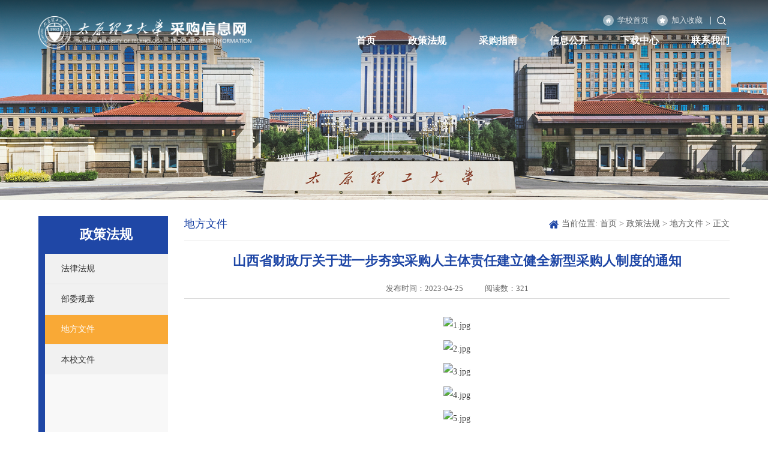

--- FILE ---
content_type: text/html
request_url: https://cgzb.tyut.edu.cn/info/1073/9573.htm
body_size: 5962
content:
<!DOCTYPE html>
<html>
    <head>
        <meta charset="utf-8">
        <meta name="renderer" content="webkit">
        <meta name="viewport" content="width=device-width, initial-scale=1, maximum-scale=1">
        <title>山西省财政厅关于进一步夯实采购人主体责任建立健全新型采购人制度的通知-太原理工大学采购信息网</title><meta name="pageType" content="3">
<meta name="pageTitle" content="山西省财政厅关于进一步夯实采购人主体责任建立健全新型采购人制度的通知">
<META Name="keywords" Content="太原理工大学采购信息网,山西省,山西,财政厅,财政,关于,于进,进一步,进一,一步,夯实,采购,人主,主体,责任,任建立,任建,建立健全,建立,健全,全新,新型,制度,通知" />
<META Name="description" Content="山西省财政厅关于进一步夯实采购人主体责任 建立健全新型采购人制度的通知" />

        <link href="../../css/common.css" rel="stylesheet" />
        <link href="../../css/list.css" rel="stylesheet" />
        <link href="../../css/media.css" rel="stylesheet" />
        <!--[if lte IE 9]>
        <script src="../../js/ie.js"></script>
        <![endif]-->
    <!--Announced by Visual SiteBuilder 9-->
<script language="javascript" src="../../_sitegray/_sitegray.js"></script>
<!-- CustomerNO:77656262657232307b75465752565742000300024150 -->
<link rel="stylesheet" type="text/css" href="../../nry.vsb.css" />
<script type="text/javascript" src="/system/resource/js/counter.js"></script>
<script type="text/javascript">_jsq_(1073,'/nry.jsp',9573,1509891140)</script>
</head>
    <body>
        <script type="text/javascript" src="../../js/jq.js"></script>
        <script type="text/javascript" src="../../js/public.js"></script>
        <script type="text/javascript" src="../../js/jm.js"></script>
        <div class="header1">
            <div class="header-top1">
                <div class="w90 flex flex-c-center">
                    <div class="logo">
<!-- 网站logo图片地址请在本组件"内容配置-网站logo"处填写 -->
<a href="../../index.htm" title="招标与采购中心"><img src="../../img/logo.png" /></a></div>
                    <div class="h2-right">
                        <div class="h2-link flex-right flex-center">
                            <ul class="flexbox">
<script language="javascript">
function dosuba255602a()
{
    try{
        var ua = navigator.userAgent.toLowerCase();
        if(ua.indexOf("msie 8")>-1)
        {
            window.external.AddToFavoritesBar(document.location.href,document.title,"");//IE8
        }else if(ua.toLowerCase().indexOf("rv:")>-1)
        {
            window.external.AddToFavoritesBar(document.location.href,document.title,"");//IE11+
        }else{
            if (document.all) 
            {
                window.external.addFavorite(document.location.href, document.title);
            }else if(window.sidebar)
            {
                window.sidebar.addPanel( document.title, document.location.href, "");//firefox
            }
            else
            {
                alert(hotKeysa255602a());
            }
        }

    }
    catch (e){alert("无法自动添加到收藏夹，请使用 Ctrl + d 手动添加");}
}
function hotKeysa255602a() 
{
    var ua = navigator.userAgent.toLowerCase(); 
    var str = "";    
    var isWebkit = (ua.indexOf('webkit') != - 1); 
    var isMac = (ua.indexOf('mac') != - 1);     
    if (ua.indexOf('konqueror') != - 1) 
    {  
        str = 'CTRL + B'; // Konqueror   
    } 
    else if (window.home || isWebkit || isMac) 
    {        
        str = (isMac ? 'Command/Cmd' : 'CTRL') + ' + D'; // Netscape, Safari, iCab, IE5/Mac   
    }
    return ((str) ? '无法自动添加到收藏夹，请使用' + str + '手动添加' : str);
}
function setHomepagea255602a()
{
    var url = document.location.href;
    if (document.all)
    {
        document.body.style.behavior='url(#default#homepage)';
        document.body.setHomePage(url);
    }
    else if (window.sidebar)
    {
        if(window.netscape)
        {
             try{
                  netscape.security.PrivilegeManager.enablePrivilege("UniversalXPConnect");
             }catch (e){
                   alert("该操作被浏览器拒绝，如果想启用该功能，请在地址栏内输入 about:config,然后将项 signed.applets.codebase_principal_support 值该为true");
             }
        }
    var prefs = Components.classes['@mozilla.org/preferences-service;1'].getService(Components. interfaces.nsIPrefBranch);
    prefs.setCharPref('browser.startup.homepage',url);
    }
    else
    {
        alert("浏览器不支持自动设为首页，请手动设置");
    }
}
</script>


<li><a href="https://www.tyut.edu.cn/"><i></i><span>学校首页</span></a></li>
                                <li><a onclick="javascript:dosuba255602a();" href="#"><i></i><span>加入收藏</span></a></li>



</ul>
                            <div class="search btn"></div>
                        </div>
                        <div class="nav">    <ul class="flex">
            <li><h3><a href="../../index.htm">首页</a></h3></li>
    
    
    
    <li>
    <h3><a href="../../zcfg.htm">政策法规</a></h3>
    <div class="sub">
    <ul class="sub-h">

    <li><a href="../../zcfg/flfg.htm">法律法规</a></li>
    <li><a href="../../zcfg/bwgz.htm">部委规章</a></li>
    <li><a href="../../zcfg/dfwj.htm">地方文件</a></li>
    <li><a href="../../zcfg/bxwj.htm">本校文件</a></li>

    </ul>
    </div>
    </li>
    
    
    
    
    <li>
    <h3><a href="../../cgzn.htm">采购指南</a></h3>
    <div class="sub">
    <ul class="sub-h">

    <li><a href="../../cgzn/gzlc.htm">工作流程</a></li>
    <li><a href="../../cgzn/jcml.htm">集采目录</a></li>
    <li><a href="../../cgzn/xjl.htm">宣讲栏</a></li>
    <li><a href="../../cgzn/dzmc.htm">电子卖场</a></li>

    </ul>
    </div>
    </li>
    
    
    
    
    <li>
    <h3><a href="../../xxgk.htm">信息公开</a></h3>
    <div class="sub">
    <ul class="sub-h">

    <li><a href="../../xxgk/zfcg.htm">政府采购</a></li>
    <li><a href="../../xxgk/xjtycg.htm">校级统一采购</a></li>

    </ul>
    </div>
    </li>
    
    
    
    
    <li>
    <h3><a href="../../xzzx.htm">下载中心</a></h3>    </li>
    
    
    
    
    <li>
    <h3><a href="../../lxwm.htm">联系我们</a></h3>    </li>
    
    
    
    </ul></div>
                    </div>
                    <div class="search_m btn"></div>
                    <div class="nav-menu selectBut">
                        <div></div>
                        <div></div>
                        <div></div>
                    </div>
                </div>
            </div>
            <div class="list-banner"><img src="../../img/list-banner.jpg" /></div>
        </div>
        <div class="header-top2">
            <div class="w90">
                <div class="nav">
                    <ul class="flex">
<li><h3><a href="../../index.htm">首页</a></h3></li>

<li>
<h3><a href="../../zcfg.htm">政策法规</a></h3>
<div class="sub">
<ul class="sub-h">

<li><a href="../../zcfg/flfg.htm">法律法规</a></li>

<li><a href="../../zcfg/bwgz.htm">部委规章</a></li>

<li><a href="../../zcfg/dfwj.htm">地方文件</a></li>

<li><a href="../../zcfg/bxwj.htm">本校文件</a></li>

</ul>
</div>
</li>



<li>
<h3><a href="../../cgzn.htm">采购指南</a></h3>
<div class="sub">
<ul class="sub-h">

<li><a href="../../cgzn/gzlc.htm">工作流程</a></li>

<li><a href="../../cgzn/jcml.htm">集采目录</a></li>

<li><a href="../../cgzn/xjl.htm">宣讲栏</a></li>

<li><a href="../../cgzn/dzmc.htm">电子卖场</a></li>

</ul>
</div>
</li>



<li>
<h3><a href="../../xxgk.htm">信息公开</a></h3>
<div class="sub">
<ul class="sub-h">

<li><a href="../../xxgk/zfcg.htm">政府采购</a></li>

<li><a href="../../xxgk/xjtycg.htm">校级统一采购</a></li>

</ul>
</div>
</li>



<li>
<h3><a href="../../xzzx.htm">下载中心</a></h3>
</li>



<li>
<h3><a href="../../lxwm.htm">联系我们</a></h3>
</li>



</ul>
                </div>
            </div>
        </div>
        <div class="masklayer"></div>
        <div class="navm-box"><ul class="nav-wrap">
                <li><a href="../../index.htm">首页</a></li>
                
                <li>
                    <a href="../../zcfg.htm">政策法规</a>
                    <div class="icon-jia"></div>
                    <dl>

                        <dt><a href="../../zcfg/flfg.htm">法律法规</a></dt>


                        <dt><a href="../../zcfg/bwgz.htm">部委规章</a></dt>


                        <dt><a href="../../zcfg/dfwj.htm">地方文件</a></dt>


                        <dt><a href="../../zcfg/bxwj.htm">本校文件</a></dt>
                    </dl>
                </li>
                

                
                <li>
                    <a href="../../cgzn.htm">采购指南</a>
                    <div class="icon-jia"></div>
                    <dl>

                        <dt><a href="../../cgzn/gzlc.htm">工作流程</a></dt>


                        <dt><a href="../../cgzn/jcml.htm">集采目录</a></dt>


                        <dt><a href="../../cgzn/xjl.htm">宣讲栏</a></dt>


                        <dt><a href="../../cgzn/dzmc.htm">电子卖场</a></dt>
                    </dl>
                </li>
                

                
                <li>
                    <a href="../../xxgk.htm">信息公开</a>
                    <div class="icon-jia"></div>
                    <dl>

                        <dt><a href="../../xxgk/zfcg.htm">政府采购</a></dt>


                        <dt><a href="../../xxgk/xjtycg.htm">校级统一采购</a></dt>
                    </dl>
                </li>
                

                
                <li>
                    <a href="../../xzzx.htm">下载中心</a>
                </li>
                

                
                <li>
                    <a href="../../lxwm.htm">联系我们</a>
                </li>
                

                
</ul></div>
        <div class="search-dialog-box">
            <div class="search-bg"></div>
            <div class="search-dialog">


<script language="javascript" src="/system/resource/js/base64.js"></script><script language="javascript" src="/system/resource/js/jquery/jquery-latest.min.js"></script><script language="javascript" src="/system/resource/vue/vue.js"></script><script language="javascript" src="/system/resource/vue/bluebird.min.js"></script><script language="javascript" src="/system/resource/vue/axios.js"></script><script language="javascript" src="/system/resource/vue/polyfill.js"></script><script language="javascript" src="/system/resource/vue/token.js"></script><LINK href="/system/resource/vue/static/element/index.css" type="text/css" rel="stylesheet"><script language="javascript" src="/system/resource/vue/static/element/index.js"></script><script language="javascript" src="/system/resource/vue/static/public.js"></script>
<div id="divu6" class="search-inner"></div>
<script type="text/html" id="htmlu6">
    <div id="appu6" class="wrap-inner">
        <div v-if="!isError" class="search-input f-cb flex">
            <input type="text" placeholder="请输入您想查找的信息！" autocomplete=off v-model=query.keyWord @keyup.enter="onSubmit">
            <input type="submit" name="submit_button" value="" v-on:click="onSubmit()"/>
        </div>
        <div v-if="isError" style="color: #b30216; font-size:18px;text-align: center;padding:20px;">
            应用维护中！
        </div>
    </div>
</script>
<script>
    $("#divu6").html($("#htmlu6").text());
</script>
<script>
    var appOwner = "1509891140";
    var token = gettoken(10);
    var urlPrefix = "/aop_component/";

    jQuery.support.cors = true;
    $.ajaxSetup({
        beforeSend: function (request, settings) {
            request.setRequestHeader("Authorization", token);
            request.setRequestHeader("owner", appOwner);
        }
    });

    new Vue({
        el: "#appu6",
        data: function () {
            return {
                query: {
                    keyWord: "",//搜索关键词
                    owner: appOwner,
                    token: token,
                    urlPrefix: urlPrefix,
                    lang:"i18n_zh_CN"
                },
                isError: false
            }
        },
        mounted: function () {
            var _this = this;
            // _this.init();
        },
        methods: {
            init: function(){
                $.ajax({
                    url: "/aop_component//webber/search/test",
                    type: "get",
                    success: function (response) {
                        if (response.code == "0000") {
                        } else if (response.code == "220") {
                            _this.isError = true;
                            console.log(response);
                        } else if (!response.code) {
                            _this.isError = true;
                            console.log(response);
                        }
                    },
                    error: function (response) {
                        _this.isError = true;
                    }
                });
            },
            onSubmit: function (e) {
                var url = "/aop_views/search/modules/resultpc/soso.html";
                if ("10" == "1" || "10" == "2") {
                    url = "" + url;
                }
                var _this = this;
                var query = _this.query;
                if (url.indexOf("?") > -1) {
                    url = url.split("?")[0];
                }
                if (query.keyWord) {
                    var query = new Base64().encode(JSON.stringify(query));
                    window.open(url + "?query=" + query);
                } else {
                    alert("请填写搜索内容")
                }
            },
        }
    })
</script></div>
            <div class="pub-close">
                <span class="bg"></span>
                <i></i>
            </div>
        </div>
        <div class="main">
            <div class="w90 flex">
                <div class="main-left">
                    <h3>
政策法规</h3>
                    <ul>
<li>
<a href="../../zcfg/flfg.htm">法律法规</a>                        </li>
                        
<li>
<a href="../../zcfg/bwgz.htm">部委规章</a>                        </li>
                        
<li class="cur">
<a href="../../zcfg/dfwj.htm">地方文件</a>                        </li>
                        
<li>
<a href="../../zcfg/bxwj.htm">本校文件</a>                        </li>
                        
</ul>
                </div>
                <div class="main-right">
                    <div class="m-nav">
                        <div class="m-lm">
                            <div class="flexbox">
                                <h3><span style="display:none;">首页</span>

<span style="display:none;"> - 新闻动态</span>
<span style="display:none;"> - 重要通知</span>
<span style="display:none;"> - 曝光处罚</span>
<span style="display:none;"> - 采购日历</span>
<span class="lm1" style="display:inline-block;">政策法规</span>

<span style="display:none;"> - 法律法规</span>
<span style="display:none;"> - 部委规章</span>
<span class="lm2" style="display:inline-block;"> - 地方文件</span>
<span style="display:none;"> - 本校文件</span>
<span style="display:none;">采购指南</span>

<span style="display:none;"> - 工作流程</span>
<span style="display:none;"> - 集采目录</span>
<span style="display:none;"> - 宣讲栏</span>
<span style="display:none;"> - 电子卖场</span>
<span style="display:none;">信息公开</span>

<span style="display:none;"> - 政府采购</span>
<span style="display:none;"> - 校级统一采购</span>
<span style="display:none;">下载中心</span>

<span style="display:none;">联系我们</span>

</h3>
                                
                            </div>
                        </div>
                        <div class="m-list"><ul>
                                
</ul></div>
                    </div>
                    <div class="main-title flex">
                        <h2>
地方文件</h2>
                        <span class="local">
    当前位置: 
                        <a href="../../index.htm">首页</a>
                >
                <a href="../../zcfg.htm">政策法规</a>
                >
                <a href="../../zcfg/dfwj.htm">地方文件</a>
                >
                正文
</span>
                    </div>
                    <div class="content">

<script language="javascript" src="/system/resource/js/dynclicks.js"></script><script language="javascript" src="../../_dwr/interface/NewsvoteDWR.js"></script><script language="javascript" src="../../_dwr/engine.js"></script><script language="javascript" src="/system/resource/js/news/newscontent.js"></script><LINK href="/system/resource/js/photoswipe/3.0.5.1/photoswipe.css" type="text/css" rel="stylesheet"><script language="javascript" src="/system/resource/js/photoswipe/3.0.5.1/pw.js"></script><script language="javascript" src="/system/resource/js/ajax.js"></script><form name="_newscontent_fromname">
  <h3 class="title">山西省财政厅关于进一步夯实采购人主体责任建立健全新型采购人制度的通知</h3>
                       
                        <div class="art-itro">
                            <span>发布时间：2023-04-25</span><span>阅读数：<script>_showDynClicks("wbnews", 1509891140, 9573)</script></span>
                        </div>
<div class="article">
    <div id="vsb_content"><div class="v_news_content">
<div class="content-head" style="padding-bottom: 10px;">
 <div class="content-head-title" style="text-align: center; line-height: 30px; font-size: 24px; font-weight: bolder;"></div>
</div>
<p><img title="1.jpg" src="https://sx2gov2open2doc.uos.sxzfcg.zcygov.cn/1110WZ/site_group/prod/site_782023/08/17/14f56649-f482-4461-8c84-3675a9ff8fd4.jpg" vsbhref="vurl" vurl="https://sx2gov2open2doc.uos.sxzfcg.zcygov.cn/1110WZ/site_group/prod/site_782023/08/17/14f56649-f482-4461-8c84-3675a9ff8fd4.jpg" vheight="" vwidth="" orisrc="https://sx2gov2open2doc.uos.sxzfcg.zcygov.cn/1110WZ/site_group/prod/site_782023/08/17/14f56649-f482-4461-8c84-3675a9ff8fd4.jpg" class="img_vsb_content" style="max-width: 100%;"></p>
<p><img title="2.jpg" src="https://sx2gov2open2doc.uos.sxzfcg.zcygov.cn/1110WZ/site_group/prod/site_782023/08/17/dcee7a73-95c2-4c7e-b2d3-7017f0dd2e4b.jpg" vsbhref="vurl" vurl="https://sx2gov2open2doc.uos.sxzfcg.zcygov.cn/1110WZ/site_group/prod/site_782023/08/17/dcee7a73-95c2-4c7e-b2d3-7017f0dd2e4b.jpg" vheight="" vwidth="" orisrc="https://sx2gov2open2doc.uos.sxzfcg.zcygov.cn/1110WZ/site_group/prod/site_782023/08/17/dcee7a73-95c2-4c7e-b2d3-7017f0dd2e4b.jpg" class="img_vsb_content" style="max-width: 100%;"></p>
<p><img title="3.jpg" src="https://sx2gov2open2doc.uos.sxzfcg.zcygov.cn/1110WZ/site_group/prod/site_782023/08/17/f2aca9d4-86c0-42d5-9136-115be78c8a42.jpg" vsbhref="vurl" vurl="https://sx2gov2open2doc.uos.sxzfcg.zcygov.cn/1110WZ/site_group/prod/site_782023/08/17/f2aca9d4-86c0-42d5-9136-115be78c8a42.jpg" vheight="" vwidth="" orisrc="https://sx2gov2open2doc.uos.sxzfcg.zcygov.cn/1110WZ/site_group/prod/site_782023/08/17/f2aca9d4-86c0-42d5-9136-115be78c8a42.jpg" class="img_vsb_content" style="max-width: 100%;"></p>
<p><img title="4.jpg" src="https://sx2gov2open2doc.uos.sxzfcg.zcygov.cn/1110WZ/site_group/prod/site_782023/08/17/95039a81-6995-45e9-b506-67b130520d00.jpg" vsbhref="vurl" vurl="https://sx2gov2open2doc.uos.sxzfcg.zcygov.cn/1110WZ/site_group/prod/site_782023/08/17/95039a81-6995-45e9-b506-67b130520d00.jpg" vheight="" vwidth="" orisrc="https://sx2gov2open2doc.uos.sxzfcg.zcygov.cn/1110WZ/site_group/prod/site_782023/08/17/95039a81-6995-45e9-b506-67b130520d00.jpg" class="img_vsb_content" style="max-width: 100%;"></p>
<p><img title="5.jpg" src="https://sx2gov2open2doc.uos.sxzfcg.zcygov.cn/1110WZ/site_group/prod/site_782023/08/17/7499533b-de0b-43f4-ad85-34ee8b4649de.jpg" vsbhref="vurl" vurl="https://sx2gov2open2doc.uos.sxzfcg.zcygov.cn/1110WZ/site_group/prod/site_782023/08/17/7499533b-de0b-43f4-ad85-34ee8b4649de.jpg" vheight="" vwidth="" orisrc="https://sx2gov2open2doc.uos.sxzfcg.zcygov.cn/1110WZ/site_group/prod/site_782023/08/17/7499533b-de0b-43f4-ad85-34ee8b4649de.jpg" class="img_vsb_content" style="max-width: 100%;"></p>
<p><img title="6.jpg" src="https://sx2gov2open2doc.uos.sxzfcg.zcygov.cn/1110WZ/site_group/prod/site_782023/08/17/08eda12c-0a5c-4e8f-bc94-7b72e55065d0.jpg" vsbhref="vurl" vurl="https://sx2gov2open2doc.uos.sxzfcg.zcygov.cn/1110WZ/site_group/prod/site_782023/08/17/08eda12c-0a5c-4e8f-bc94-7b72e55065d0.jpg" vheight="" vwidth="" orisrc="https://sx2gov2open2doc.uos.sxzfcg.zcygov.cn/1110WZ/site_group/prod/site_782023/08/17/08eda12c-0a5c-4e8f-bc94-7b72e55065d0.jpg" class="img_vsb_content" style="max-width: 100%;"></p>
<p><img title="7.jpg" src="https://sx2gov2open2doc.uos.sxzfcg.zcygov.cn/1110WZ/site_group/prod/site_782023/08/17/a072ee9e-8a2e-4db7-93c4-9f73bde79fc3.jpg" vsbhref="vurl" vurl="https://sx2gov2open2doc.uos.sxzfcg.zcygov.cn/1110WZ/site_group/prod/site_782023/08/17/a072ee9e-8a2e-4db7-93c4-9f73bde79fc3.jpg" vheight="" vwidth="" orisrc="https://sx2gov2open2doc.uos.sxzfcg.zcygov.cn/1110WZ/site_group/prod/site_782023/08/17/a072ee9e-8a2e-4db7-93c4-9f73bde79fc3.jpg" class="img_vsb_content" style="max-width: 100%;"></p>
<p><img title="8.jpg" src="https://sx2gov2open2doc.uos.sxzfcg.zcygov.cn/1110WZ/site_group/prod/site_782023/08/17/801bee8e-dd2c-4838-a13b-5dad7abb99be.jpg" vsbhref="vurl" vurl="https://sx2gov2open2doc.uos.sxzfcg.zcygov.cn/1110WZ/site_group/prod/site_782023/08/17/801bee8e-dd2c-4838-a13b-5dad7abb99be.jpg" vheight="" vwidth="" orisrc="https://sx2gov2open2doc.uos.sxzfcg.zcygov.cn/1110WZ/site_group/prod/site_782023/08/17/801bee8e-dd2c-4838-a13b-5dad7abb99be.jpg" class="img_vsb_content" style="max-width: 100%;"></p>
<p><img title="9.jpg" src="https://sx2gov2open2doc.uos.sxzfcg.zcygov.cn/1110WZ/site_group/prod/site_782023/08/17/207ff077-e1df-4b83-9e00-d90136576de2.jpg" vsbhref="vurl" vurl="https://sx2gov2open2doc.uos.sxzfcg.zcygov.cn/1110WZ/site_group/prod/site_782023/08/17/207ff077-e1df-4b83-9e00-d90136576de2.jpg" vheight="" vwidth="" orisrc="https://sx2gov2open2doc.uos.sxzfcg.zcygov.cn/1110WZ/site_group/prod/site_782023/08/17/207ff077-e1df-4b83-9e00-d90136576de2.jpg" class="img_vsb_content" style="max-width: 100%;"></p>
<p><img title="10.jpg" src="https://sx2gov2open2doc.uos.sxzfcg.zcygov.cn/1110WZ/site_group/prod/site_782023/08/17/507871cc-2c52-405b-be50-b5802101174a.jpg" vsbhref="vurl" vurl="https://sx2gov2open2doc.uos.sxzfcg.zcygov.cn/1110WZ/site_group/prod/site_782023/08/17/507871cc-2c52-405b-be50-b5802101174a.jpg" vheight="" vwidth="" orisrc="https://sx2gov2open2doc.uos.sxzfcg.zcygov.cn/1110WZ/site_group/prod/site_782023/08/17/507871cc-2c52-405b-be50-b5802101174a.jpg" class="img_vsb_content" style="max-width: 100%;"></p>
<p><img title="11.jpg" src="https://sx2gov2open2doc.uos.sxzfcg.zcygov.cn/1110WZ/site_group/prod/site_782023/08/17/b0ec978e-4def-4c5b-b6b8-c0b617d2e706.jpg" vsbhref="vurl" vurl="https://sx2gov2open2doc.uos.sxzfcg.zcygov.cn/1110WZ/site_group/prod/site_782023/08/17/b0ec978e-4def-4c5b-b6b8-c0b617d2e706.jpg" vheight="" vwidth="" orisrc="https://sx2gov2open2doc.uos.sxzfcg.zcygov.cn/1110WZ/site_group/prod/site_782023/08/17/b0ec978e-4def-4c5b-b6b8-c0b617d2e706.jpg" class="img_vsb_content" style="max-width: 100%;"></p>
<p><img title="12.jpg" src="https://sx2gov2open2doc.uos.sxzfcg.zcygov.cn/1110WZ/site_group/prod/site_782023/08/17/0361c772-d4f7-4de9-9ea2-cc8970208634.jpg" vsbhref="vurl" vurl="https://sx2gov2open2doc.uos.sxzfcg.zcygov.cn/1110WZ/site_group/prod/site_782023/08/17/0361c772-d4f7-4de9-9ea2-cc8970208634.jpg" vheight="" vwidth="" orisrc="https://sx2gov2open2doc.uos.sxzfcg.zcygov.cn/1110WZ/site_group/prod/site_782023/08/17/0361c772-d4f7-4de9-9ea2-cc8970208634.jpg" class="img_vsb_content" style="max-width: 100%;"></p>
<p><br style="color: rgb(0, 0, 0); text-transform: none; text-indent: 0px; letter-spacing: normal; font-family: &quot;Microsoft YaHei&quot;; font-size: medium; font-style: normal; font-weight: 400; word-spacing: 0px; white-space: normal; orphans: 2; widows: 2; font-variant-ligatures: normal; font-variant-caps: normal; -webkit-text-stroke-width: 0px; text-decoration-thickness: initial; text-decoration-style: initial; text-decoration-color: initial;"></p>
<p></p>
</div></div><div id="div_vote_id"></div>
        
</div>
</form>
</div>
                </div>
            </div>
        </div>
        <div class="footer">
            <div class="ftlink">
                <div class="w90">
                    <ul class="flex-center flex-wrap"><script language="javascript" src="/system/resource/js/openlink.js"></script><li><a href="http://www.ccgp.gov.cn/" onclick="_addDynClicks(&#34;wburl&#34;, 1509891140, 57719)">中国政府采购网</a></li>
                        
<li><a href="http://www.ccgp-shanxi.gov.cn/" onclick="_addDynClicks(&#34;wburl&#34;, 1509891140, 57720)">山西省政府采购网</a></li>
                        
<li><a href="https://www.sxbid.com.cn/" onclick="_addDynClicks(&#34;wburl&#34;, 1509891140, 57721)">山西招投标公共服务平台</a></li>
                        
<li><a href="https://www.creditchina.gov.cn/" onclick="_addDynClicks(&#34;wburl&#34;, 1509891140, 57722)">信用中国</a></li>
                        
</ul>
                </div>
            </div>
            <div class="w90 flex flex-c-center flex-wrap">
                <div class="copyright"><!-- 版权内容请在本组件"内容配置-版权"处填写 -->
<p>版权所有 @ 太原理工大学采购信息网</p><p>电子邮箱：tylgzbcg@163.com</p><p>通讯地址：山西省太原市迎泽西大街79号</p><p>晋ICP证05000465号　晋公网安备14010602060240号</p></div>
                <div class="ewm">
                    <ul class="flexbox">
                            <li>
<img src="../../images/20173044k3oi.jpg">
</li>

                    </ul>
                </div>
            </div>
        </div>
        <script type="text/javascript" src="../../js/nav.js"></script>
    </body>
</html>


--- FILE ---
content_type: text/css
request_url: https://cgzb.tyut.edu.cn/css/common.css
body_size: 3290
content:
/*公共样式开始*/
*{margin:0;padding:0;list-style: none;text-decoration: none;box-sizing: border-box;}
html{font-size: 100px;}
body{font-size: 0.16rem;overflow-x: hidden;position: relative;/*min-width:1200px;*/}
.w90{width: 90%;max-width: 1400px;margin:0px auto;}
.w12{width: 1200px;margin:0px auto;}
.fl{float:left;}
.fr{float:right;}
input{outline: none;border: none;}
.clearfix:after{content: "";display: block;clear: both;}
img{border: none;vertical-align:middle;}
.flexbox{display: flex;display: -webkit-flex;} /*使子元素向左横向并排且无间距*/
.flex{display: flex;display: -webkit-flex;justify-content: space-between;}  /*使子元素横向并排且两端对齐，间距平分*/
.flex-left{display: flex;display: -webkit-flex;justify-content: flex-start;} /*使子元素横向并排且向左对齐*/
.flex-center{display: flex;display: -webkit-flex;justify-content: center;} /*使子元素横向并排且居中对齐*/
.flex-right{display: flex;display: -webkit-flex;justify-content: flex-end;} /*使子元素横向并排且居右对齐*/
.flex-column{flex-direction: column;} /*使子元素垂直排列*/
.flex-c-center{align-items: center;} /*使子元素垂直居中*/
.flex-wrap{flex-wrap: wrap;} /*使子元素超出自动换行*/
.f0{flex-shrink: 0;} /*禁止子元素被压缩*/
.none{display: none;}
.image{width: 100%;height: 100%;position: absolute;left: 0;top:0;}
.image img,.img{width: 100%;height: 100%;object-fit: cover;}
.line1{display: block;overflow: hidden;white-space: nowrap;text-overflow: ellipsis;}
.line2{overflow:hidden;text-overflow:ellipsis;display:-webkit-box;-webkit-box-orient:vertical;-webkit-line-clamp:2;}
.line3{overflow:hidden;text-overflow:ellipsis;display:-webkit-box;-webkit-box-orient:vertical;-webkit-line-clamp:3;}
.txtline{position:relative;background-image:linear-gradient(#ffffff,#f1f1f1);background-position:0 100%;background-size:0 1px;background-repeat:no-repeat;transition:background-size .3s}
.txtline1{position:relative;background-image:linear-gradient(#03698f,#03698f);background-position:0 100%;background-size:0 1px;background-repeat:no-repeat;transition:background-size .3s}
.txtline:hover{background-size:100% 1px;}
.txtline1:hover{background-size:100% 1px;}
/*公共样式结束*/

/*IE9下升级提示开始*/
#browser-modal{width:100%;height:100%;top:0;left:0;text-align:center;color:#303233;position:fixed;z-index:9990009;}
#browser-modal .browser-modal-cover{position:fixed;left:0;top:0;height:100%;width:100%;background-color:#111;opacity:.9;z-index:-1}
#browser-modal .browser-content{width:700px;margin-top:120px;margin-left:auto;margin-right:auto;padding-bottom:80px;padding-top:50px;background-color:#fff;border-radius:5px}
#browser-modal .browser-content .browser-dpc-logo img{height:42px;margin:45px auto 40px}
#browser-modal .browser-content .browser-text-title{text-transform:uppercase;font-size:24px}
#browser-modal .browser-content .browser-text-desc{margin-top:30px;margin-bottom:20px;font-size:14px}
#browser-modal .browser-content .browser-list{width:600px;margin:20px auto;height:130px}
#browser-modal .browser-content .browser-item{float:left;width:150px;padding-top:20px;padding-bottom:20px;margin-left:auto;margin-right:auto}
#browser-modal .browser-content .browser-item .iconfont{width:100px;height:100px;margin:0 auto;font-size:80px;line-height:80px;margin-bottom:10px;}
#browser-modal .browser-content .browser-item .iconchrome{background: url(../img/bro.png) no-repeat 0 0}
#browser-modal .browser-content .browser-item .iconfirefox{background: url(../img/bro.png) no-repeat 0 -100px}
#browser-modal .browser-content .browser-item .iconopera{background: url(../img/bro.png) no-repeat 0 -200px}
#browser-modal .browser-content .browser-item .iconEdge{background: url(../img/bro.png) no-repeat 0 -300px}
#browser-modal .browser-content .browser-item a{cursor:pointer;display:block}
#browser-modal .browser-content .browser-item a img{display:block;margin:0 auto;max-width:100px;width:100px;height:100px}
#browser-modal .browser-content .browser-item a h4{text-align:center;margin-top:20px;font-size:18px;font-weight:700}
/*IE9下升级提示结束*/

.header1{width: 100%;position: relative;overflow: hidden;}
.header-top1{width: 100%;position: absolute;top:0;left: 0;z-index: 5;}
.header-top1 .w90{position: relative;z-index: 1;}
.header-top1::after{content: "";width: 100%;height: 1.4rem;background-image: linear-gradient(180deg, rgba(0,0,0,0.7) 0%, rgba(0,0,0,0) 98%);display: block;position: absolute;top:0;left: 0;z-index: 0;transition: all 0.7s ease-out 0s;}
.logo{padding: 0.3rem 0;}
.logo a{display: block;}
.logo img{height: 0.7rem;}
.h2-link ul{position: relative;}
.h2-link ul::after{content: "";width: 1px;height: 0.14rem;display: block;background: #ffffff;opacity: 0.8;position: absolute;right: 0;top:50%;transform: translateY(-50%);}
.h2-link ul li{line-height: 0.3rem;margin-right: 0.15rem;}
.h2-link ul li a{display: flex;align-items: center;}
.h2-link ul li i{width: 0.2rem;height: 0.2rem;display: block;border-radius: 100%;background-color: rgba(255,255,255,.5);margin-right: 0.07rem;background-position: center center;background-repeat: no-repeat;background-size: auto 0.12rem;}
.h2-link ul li span{font-size: 0.14rem;color: #ffffff;opacity: 0.8;}
.h2-link ul li:hover span{opacity: 1;}
.h2-link ul li:first-of-type i{background-image: url(../img/icon1.svg);}
.h2-link ul li:nth-of-type(2) i{background-image: url(../img/icon2.svg);}
.h2-link .search{width: 0.3rem;height: 0.3rem;background: url(../img/search.svg) no-repeat center center;background-size: auto 0.18rem;cursor: pointer;margin-left: 0.05rem;}
.header-top2{background: #1f47a6;opacity: 0;transform: translateY(-100%);transition: 0.5s linear;box-shadow: 0 0 10px rgba(0,0,0,0.15);position: fixed;top:0;left: 0;z-index: 5;width: 100%;}


/*PC端导航开始*/
.nav>ul>li{margin-left: 0.6rem;position:relative;}
.header-top2 .nav>ul>li{margin-left: 0 !important;}
.nav>ul>li:first-of-type{margin-left: 0;}
.nav>ul>li h3{font-size: 0.18rem;position:relative;line-height: 0.45rem;}
.header-top2 .nav>ul>li h3{line-height: 0.6rem;}
.nav>ul>li h3 a{color:#ffffff;}
.nav>ul>li.on h3 a,.nav>ul>li:hover h3 a{color: #f9a936;}
.sub{opacity: 0;visibility:hidden;position:absolute;top:0.35rem;left:50%;z-index:2;padding-top: 0.13rem;min-width: 1.5rem;-webkit-transform:translateX(-50%);-moz-transform:translateX(-50%);-ms-transform:translateX(-50%);-o-transform:translateX(-50%);transform:translateX(-50%) scaleY(0);transition: 0.4s all;transform-origin: top;}
.header-top2 .sub{top:0.45rem;}
.sub .sub-h{text-align:center;position:relative;background:#fff;padding: 0.1rem 0;box-shadow:0 0 0.1rem rgba(0,0,0,.3);}
.sub .sub-h a{display:block;font-size: 0.16rem;padding:0.05rem;margin-bottom:0.01rem;background:#fff;-webkit-transition:.3s;-o-transition:.3s;-moz-transition:.3s;transition:.3s;color: #434343;line-height: 0.25rem;}
.sub .sub-h a:hover{background: #f9a936;color:#fff;}
.sub .sub-h:before{content:'';position:absolute;left:50%;-webkit-transform:translateX(-50%);-moz-transform:translateX(-50%);-ms-transform:translateX(-50%);-o-transform:translateX(-50%);transform:translateX(-50%);border:0.08rem solid transparent;border-bottom-color:#fff;top:-0.16rem;}
.nav li:hover .sub{opacity: 1;visibility: inherit;transform:translateX(-50%) scaleY(1);}
/*PC端导航结束*/

/*搜索开始*/
.search_m{width: 0.34rem;height: 0.34rem;margin-left: auto;display: none;background: url(../img/search.svg) no-repeat center center;background-size: auto 0.3rem;}
.search-dialog-box{position:fixed;left:0;top:0;width:100%;height:2rem;z-index:5;opacity:0;visibility:hidden;transition:.6s}
.search-dialog-box:before{content:"";position:absolute;top:0;height:0;background:#0d459a;transition:.6s;left:0;right:0;z-index:1}
.search-dialog-box.on:before{height:100%}
.search-dialog-box .search-bg{position:absolute;left:0;top:0;width:100%;height:0;margin:0;background:rgba(0,0,0,.7);background-size:cover;background-repeat:no-repeat;transform-origin:center center;transition:height .8s cubic-bezier(.77,0,.175,1)}
.search-dialog-box .wrap-inner{transform:translateY(100%);transition:.6s}
.search-dialog{position:absolute;left:0;top:50%;transform:translateY(-50%);width:100%;z-index:2}
.search-dialog .search-inner{overflow:hidden;margin-top:0}
.search-dialog .search-input{width:8rem;margin:0 auto;background-color:rgba(255,255,255,.1);box-sizing:border-box;transition:all .3s;max-width:90%}
.search-dialog .search-input input[type=text]{height:.65rem;padding-left:.2rem;background-color:transparent;font-size:.2rem;line-height:.65rem;width:calc(100% - .65rem);color:#fff;transition:all .3s}
.search-dialog .search-input input[type=text]::-webkit-input-placeholder{color:rgba(255,255,255,.5)}
.search-dialog .search-input input[type=text]:-moz-placeholder{color:rgba(255,255,255,.5)}
.search-dialog .search-input input[type=text]::-moz-placeholder{color:rgba(255,255,255,.5)}
.search-dialog .search-input input[type=text]:-ms-input-placeholder{color:rgba(255,255,255,.5)}
.search-dialog .search-input input[type=submit]{height:.65rem;width:.65rem;cursor:pointer}
.search-dialog .search-input input[type=submit]{background-color:transparent;background-repeat:no-repeat;background-position:center;background-size:auto .3rem;background-image:url(../img/search.svg)}
.search-dialog .search-input.on{background-color:#fff}
.search-dialog-box.on{opacity:1;visibility:visible}
.search-dialog-box.on .search-bg{height:100vh}
.search-dialog-box.on .wrap-inner{transform:translateY(0)}
.pub-close{position:absolute;width:.44rem;height:.44rem;z-index:10;right:.2rem;top:.2rem;background-color:rgba(255,255,255,.1);border-radius:100%;cursor:pointer}
.pub-close .bg{position:absolute;left:0;top:0;width:100%;height:100%;background-color:#0d459a;transform:scale(0);border-radius:100%;transition:transform .3s}
.pub-close i{position:absolute;left:0;top:0;width:100%;height:100%;background-position:center;background-size:auto .16rem;background-repeat:no-repeat;background-image:url(../img/close.svg);transition:.6s}
.pub-close i:hover{transform:rotate(180deg)}
/*搜索结束*/

/*手机端导航开始*/
body.navShow{overflow: hidden;}
/*.masklayer{width: 100%;height: 100%;background: rgba(0,0,0,0.6);display: block;position: fixed;top:0;left: 0;z-index: 3;display: none;}*/
.nav-menu{width:.34rem;height:.28rem;cursor:pointer;display:none;position: relative;margin-left: .24rem;}
.nav-menu div{position:absolute;right:0;display:block;height:2px;background:#ffffff;transform-origin:50% 50%;}
.nav-menu div:nth-child(1){top:0;width:100%;transition:.8s;transform:rotate(0);}
.nav-menu div:nth-child(2){top:calc(50% - 1px);width:24px;transition:.6s;}
.nav-menu div:nth-child(3){top:calc(100% - 2px);width:100%;transition:.6s;transform:rotate(0);}
.hd1-aon1 div:nth-child(1){top:50%;transition:.6s;transform:rotate(45deg);}
.hd1-aon1 div:nth-child(2){width:0;transition:.6s;}
.hd1-aon1 div:nth-child(3){top:50%;transition:.6s;transform:rotate(-45deg);}
.navm-box{position:fixed;top:0;right:-100%;z-index:3;box-sizing:border-box;margin:auto;width:100%;height:100vh;background:#ffffff;padding-top:0.9rem;padding-bottom:0.2rem;transition: 0.6s all;visibility: hidden;opacity: 0;display: flex;flex-direction: column;}
.navm-box.act{visibility: inherit;opacity: 1;right: 0;}
.nav-wrap{padding:0 5%;text-align:left;overflow-y: auto;}
.nav-wrap li{position:relative;width:100%;border-bottom:1px solid #eeeeee;font-size:18px;line-height:60px;}
.nav-wrap li div.icon-jia{position:absolute;top:0;right:0;margin:auto;width:60px;height:60px;font-size: 18px;background:url(../img/down.svg) no-repeat center center;background-size:22px 22px;transition: 0.3s all;}
.nav-wrap li a{display:block;color:#333333;}
.nav-wrap dl{display:none;}
.nav-wrap dt{text-indent:.2rem;font-size:16px;line-height: 50px;}
.nav-wrap dt a{color:#434343;}
/*手机端导航结束*/

.footer{width: 100%;background: #1f47a6;}
.ftlink{width: 100%;padding: 0.2rem 0;border-bottom: 1px solid rgba(255,255,255,.6);}
.ftlink ul li{height:0.38rem;border: 1px solid #ffffff;margin: 0.1rem;line-height: 0.38rem;}
.ftlink ul li a{padding: 0 0.1rem;display: block;font-size: 0.14rem;color: #ffffff;}
.ftlink ul li:hover{background: #ffffff;}
.ftlink ul li:hover a{color: #0d459a;}
.footer>.w90{padding: 0.3rem 0;}
.copyright p{font-size: 0.14rem;color: #ffffff;line-height: 0.25rem;}
.copyright p a{color: #ffffff;}
.ewm ul li{margin-left: 0.2rem;}
.ewm ul li:first-of-type{margin-left: 0;}
.ewm ul li img{width: 1rem;height: 1rem;display: block;}




--- FILE ---
content_type: text/css
request_url: https://cgzb.tyut.edu.cn/css/list.css
body_size: 1494
content:
body{min-height: 100vh;display: flex;flex-direction: column;}
.footer{margin-top: auto;}
.list-banner{width: 100%;}
.list-banner img{width: 100%;display: block;}

.main{width: 100%;padding: 0.3rem 0;}
.main .w90{align-items: flex-start;}
.main-left{width: 2.4rem;position:relative;padding-left: 0.12rem;}
.main-left::before{content: "";width: 100%;height:calc( 100% + 0.12rem );top: 0;left: 0;z-index: 0;background: #1f47a6;position: absolute;}
.main-left h3{color: #ffffff;font-size: 0.24rem;display: block;height: 0.7rem;background: #1f47a6;line-height: 0.7rem;text-align: center;position: relative;z-index: 1;}
.main-left>ul{padding-bottom: 2rem;background: #f8f8f8;position: relative;z-index: 1;}
.main-left>ul>li{border-bottom:2px solid #eeeeee;position:relative}
.main-left>ul>li:last-child{border-bottom:none;}
.main-left>ul>li>a{font-size:0.16rem;color:#333;display:block;padding:0.12rem 0.55rem 0.12rem 0.3rem;background: #f1f1f1;transition: 0.3s all;line-height: 0.31rem;}
.main-left li .li_xlz{position:absolute;right:0;top:0;cursor:pointer;width: 0.55rem;height: 0.55rem;background: url(../img/right-blue.svg) no-repeat center center;background-size: auto 0.12rem;}
.navContent{display:none;}
.navContent li a{font-size: 0.14rem;color: #333333;display: block;padding: 0.1rem 0.2rem 0.1rem 0.5rem;background: #f8f8f8;line-height: 0.26rem;}
.main-left li .li_xlz.on{transform:rotate(90deg);-moz-transform:rotate(90deg);-webkit-transform:rotate(90deg);}
.main-left>ul>li.cur>a,.main-left>ul>li:hover>a{background: #f9a936;color: #ffffff;}
.main-left>ul>li.cur .li_xlz,.main-left>ul>li:hover .li_xlz{background: url(../img/right.svg) no-repeat center center;background-size: auto 0.12rem;}
.navContent li.cur a{color:#1f47a6;}
.main-left li.cur .navContent{display:block;}
.navContent li:hover a{color:#1f47a6;}
.main-right{width: calc( 100% - 2.7rem );}
.main-title{width: 100%;position: relative;border-bottom: 1px solid #e1e1e1;padding-bottom: 0.15rem;}
.main-title h2{font-size: 0.2rem;color:#1f47a6;font-weight: normal;line-height: 0.3rem;}
.main-title .local{padding-left:0.25rem;background: url(../img/home.svg) no-repeat left center;background-size: auto 0.2rem;}
.main-title .local{color: #666666;line-height: 0.28rem;}
.main-title .local a{color: #666666;}
.main-title .local a:hover{color: #1f47a6;}
.m-nav{display: none;width: 100%;position: relative;background: #f8f8f8;margin-bottom: 0.15rem;}
.m-lm{width: 100%;background: #1f47a6;}
.m-lm>.flexbox{margin-top: 0.2rem;padding: 0.1rem 0.2rem;}
.m-lm h3{font-size: 0.2rem;color: #ffffff;line-height: 0.3rem;}
.m-lm .li_xlz{position:absolute;right:0;top:0;cursor:pointer;width: 0.5rem;height: 0.5rem;background: #f9a936 url(../img/right.svg) no-repeat center center;background-size: auto 0.14rem;}
.m-lm.on .li_xlz{transform:rotate(90deg);-moz-transform:rotate(90deg);-webkit-transform:rotate(90deg);}
.m-list{display: none;width: 100%;border-top: 1px solid #d1d1d1;}
.m-list ul li{width: 100%;line-height: 0.4rem;}
.m-list ul li a{color: #434343;font-size: 0.16rem;display: block;padding-left: 0.4rem;}
/*二级公共样式结束*/

/*文章内容开始*/
.content{width: 100%;}
.content h3.title{text-align: center;font-size: .24rem;color: #1f47a6;margin: 0.2rem 0 0.15rem;}
.content .sub-title{text-align: center;font-size: 0.2rem;color: #222222;line-height: 0.3rem;}
.content .art-itro{width: 100%;border-bottom:1px solid #dcdcdc;padding-bottom:.1rem;height: .4rem;line-height: .4rem;margin-bottom: .1rem;text-align: center;margin-top: 0.1rem;}
.content .art-itro>span{font-size: .14rem;color: #666666;margin: 0 .2rem;}
.article{color: #434343;line-height: 0.32rem;}
.article p{margin: 0.1rem 0;text-indent: 2em;}
.article p.con-img{text-align: center;text-indent: 0 !important; }
.article table{margin:0 auto !important;max-width: 920px;min-width: 500px;}
.article table p{text-indent: 0;margin: 0;}

.article table td,.article table tr{border:1px solid #000 !important;}

.article video{display: block;width: 100%;margin: 0 auto;height: auto;}
.article img{max-width: 100%;height: auto !important;}
.article iframe{display:block;margin:0 auto;max-width: 100%;}
/*文章内容结束*/

/*文章列表开始*/
.txt-list{margin-top: 0.1rem;}
.txt-list ul li{width: 100%;border-bottom: 1px solid #e1e1e1;line-height: 0.6rem;position: relative;}
.txt-list ul li a{color: #434343;max-width: calc( 100% - 1.1rem );transition: 0.2s all;font-size: 0.16rem;transition: 0.3s all;}
.txt-list ul li span{color: #666666;font-size: 0.16rem;}
.txt-list ul li:hover a{color: #1f47a6;padding-left: 0.2rem;}
.txt-list ul li:hover span{color: #1f47a6;}
/*文章列表结束*/


/*联系我们*/
.txt-list1{margin-top: 0.1rem;}
.txt-list1 ul:nth-child(2n){background:#edfaff;}
.txt-list1 ul:nth-child(2n),.txt-list1 ul:nth-child(3n) li{width:100%;}
.txt-list1 ul li{width:50%;line-height: 0.4rem;position: relative;padding: 0.2rem 0.2rem;}
.txt-list1 h3{color:#1f47a6;}
/*联系我们*/

/*采购日历*/
.content.content1 table a{display: block;overflow: hidden;white-space: nowrap;text-overflow: ellipsis; width:100%;}

--- FILE ---
content_type: text/css
request_url: https://cgzb.tyut.edu.cn/css/media.css
body_size: 1017
content:
@media only screen and (max-width:1500px){
	
}
@media only screen and (max-width:1440px){
	.logo img{height: 0.6rem;}
}
@media only screen and (max-width:1366px){
	
}
@media only screen and (max-width:1280px){
	html{font-size: 90px;}
}
@media only screen and (max-width:1200px){
.banner .swiper-slide a{height:0;padding-bottom:50%;}
}
@media only screen and (max-width:1180px){
	.pg-left{width: 100%;margin-bottom: 0.3rem;}
	.pg-right{width: 100%;}
	.pglist ul{display: flex;justify-content: space-between;}
	.pglist ul li{width: calc( 50% - 0.15rem );margin-bottom: 0;}
	.pgbox{height: 3.2rem;}
}
@media only screen and (max-width:1160px){
	.logo img{height: 0.5rem;}
}
@media only screen and (max-width:1100px){
	.nav>ul>li{margin-left:0.5rem;}
}
@media only screen and (min-width:1061px){
	body.scrolling .header-top2{transform: none;opacity: 1;transition: 0.5s linear 0.3s;}
}
@media only screen and (max-width:1060px){
	.logo{padding: 0.15rem 0;}
	.banner,.list-banner{margin-top: 0.8rem;}
	.nav-menu,.search_m{display: block;}
	.h2-right{display: none;}
	.header-top1::after{content: none;}
	.header-top1{background: #1f47a6;position: fixed;}
	.search-dialog-box{height: 100%;}
	.notice-list ul li{margin-bottom: 0.15rem;}
	.notice-list ul li .time{padding: 0.05rem 0 0.07rem;}
	.news-scroll-2 ul li a{height: 3rem;}
	.pc-left,.pc-center{width: calc( 50% - 0.15rem );}
	.pc-right{width: 100%;margin-top: 0.3rem;}
	.partb ul li h3{font-size: 0.18rem;}
        .pc-right .spox{height:auto;}
        .ul-box>li{position:initial;}
        .ul-box{position:relative;}
        .dateTip{left:50%;top:50%;transform:translate(-50%,-50%);}
}
@media only screen and (max-width:980px){
	.pa-left,.pa-right{width: 100%;}
	.pa-left{margin-bottom: 0.3rem;}
	.news-scroll-2 ul li a{height: 0;padding-bottom: 60%;}
	.spox{padding: 0.15rem;}
	.title{padding: 0.15rem;}
	.main-left{display: none;}
	.main-right{width: 100%;}
	.m-nav{display: block;}
	.main-title h2{display: none;}
	.main{padding: 0 0 0.3rem;}
}
@media only screen and (max-width:880px){
	.partb{padding: 0.1rem;}
	.partb ul{justify-content: center;}
	.partb ul li{width: 50%;margin: 0.1rem 0;}
	.partb ul li:nth-last-of-type(2)::after{content: none;}
}
@media only screen and (max-width:780px){
	.pe-left,.pe-right,.pc-left,.pc-center{width: 100%;}
	.pe-left,.pc-left,.pgbox .swiper-slide .left{margin-bottom: 0.3rem;}
	.pgbox .swiper-slide .left, .pgbox .swiper-slide .right{width: 100%;height: 3.2rem;}
	.pgbox .swiper-slide #table4,.pgbox .swiper-slide #table6{height: 4rem;}
	.pgbox{height: auto;}
.txt-list1 ul li{width:100%;}
}
@media only screen and (max-width:680px){
	.pglist ul{flex-wrap: wrap;}
	.pglist ul li{width: 100%;}
	.pglist ul li:first-of-type{margin-bottom: 0.2rem;}
}
@media only screen and (max-width:620px){
    .content h3.title{font-size: .2rem;padding: 0;}
    .content .sub-title{font-size: 0.18rem;}
	.pg-qh-title ul li{font-size: 0.14rem;margin-right: 0.2rem;}
	.pg-qh-title ul li.on{font-size: 0.18rem;}
}
@media only screen and (max-width:560px){
	.partb ul li{width: 100%;}
	.partb ul li::after{content: none;}
	.news-scroll-2 ul li .time{width: 0.87rem;height: 0.82rem;padding-top: 0.05rem;}
}
@media only screen and (max-width:480px){
	.logo img{height: 0.4rem;}
	.banner,.list-banner{margin-top: 0.7rem;}
	.navm-box{padding-top: 0.8rem;}
        .dateTip{width:100%;}
}
@media only screen and (max-width:460px){
	.copyright{width: 100%;margin-bottom: 0.2rem;text-align: center;}
	.ewm{width: 100%;}
	.ewm ul{justify-content: center;}
}
@media only screen and (max-width:400px){
	.logo img{height: 0.3rem;}
	.banner,.list-banner{margin-top: 0.6rem;}
	.navm-box{padding-top: 0.7rem;}
}

--- FILE ---
content_type: application/javascript
request_url: https://cgzb.tyut.edu.cn/js/nav.js
body_size: 619
content:
//移动端导航	
    $(".selectBut").click(function() {
		$(".navm-box").toggleClass("act");
		$("body").toggleClass("navShow");
		if($(".selectBut").hasClass("hd1-aon1")) {
			$(this).removeClass("hd1-aon1");
			$(".masklayer").hide()
		} else {
			$(this).addClass("hd1-aon1");
			$(".masklayer").fadeIn("slow")
		}		
    })
	$(".nav-wrap .icon-jia").click(function(){
		if($(this).parent().find("dl").is(":hidden")){
			$(this).parent().find("dl").show(500);
			$(this).css("transform","rotate(180deg)")
		}else{
			$(this).parent().find("dl").hide(500);
			$(this).css("transform","rotate(0deg)")
			
		}
	});
	
//搜索
	$('.btn').on('click',function(){
		$('.search-dialog-box').toggleClass("on");
	})
	
	$('.search-dialog-box .pub-close').on('click',function(){
		$('.search-dialog-box').removeClass("on");
	})
		
//二级导航	
	$(".li_xlz").click(function(){
		$(this).parents(".main-left>ul>li").find(".navContent").slideToggle(300);
		$(this).toggleClass("on").siblings().removeClass('on').find(".navContent").slideUp(); 
	})

//三级导航	
	$(".m-lm").click(function(){
		$(this).parents(".m-nav").find(".m-list").slideToggle(300);
		$(this).toggleClass("on").siblings().removeClass('on').find(".m-list").slideUp();   
	})
	
//表格自适应
    $('.article p img').parents("p").addClass("con-img");
	$('.article table').addClass('active').wrap('<div style="overflow-x:auto"/>');

	

	

	  


--- FILE ---
content_type: image/svg+xml
request_url: https://cgzb.tyut.edu.cn/img/icon2.svg
body_size: 1583
content:
<?xml version="1.0" standalone="no"?><!DOCTYPE svg PUBLIC "-//W3C//DTD SVG 1.1//EN" "http://www.w3.org/Graphics/SVG/1.1/DTD/svg11.dtd"><svg t="1690359209788" class="icon" viewBox="0 0 1024 1024" version="1.1" xmlns="http://www.w3.org/2000/svg" p-id="2502" xmlns:xlink="http://www.w3.org/1999/xlink" width="128" height="128"><path d="M310.62243555 972.37826333c-40.86291001 25.38913223-94.29902222 12.25765888-119.11774776-29.07856555a87.98814777 87.98814777 0 0 1-10.19448889-65.34181888l52.88997888-225.55306667a14.95191666 14.95191666 0 0 0-4.57538333-14.63637333l-173.12426666-150.85416335c-35.95984555-31.31164445-40.11045888-86.07061333-9.36922112-122.57659221a86.10702222 86.10702222 0 0 1 58.86103666-30.43783111L333.19594667 315.392c4.95160889-0.41263445 9.38135666-3.67729778 11.4081189-8.64104334l87.53910442-214.09640221c18.24085333-44.60088889 68.97057223-65.90008889 113.23164444-47.17378446a86.82306333 86.82306333 0 0 1 46.45774223 47.17378446l87.53910556 214.08426667c2.0267611 4.9758811 6.45651001 8.2526811 11.4081189 8.65317888l227.22787555 18.51998777c47.64709888 3.88361443 82.92731221 46.03297223 79.15292445 93.8863889a87.53910557 87.53910557 0 0 1-29.67324445 59.1401711l-173.12426666 150.85416334c-4.02924999 3.50739001-5.84969443 9.18717667-4.57538446 14.62423666l52.88998002 225.55306666c10.94693888 46.66405888-17.47626667 93.68007111-63.87332779 104.93041778a85.65797888 85.65797888 0 0 1-65.45104555-10.51003221l-194.53269333-120.87751111a12.85233778 12.85233778 0 0 0-13.66547001 0l-194.54483001 120.87751111z" fill="#ffffff" p-id="2503"></path></svg>

--- FILE ---
content_type: image/svg+xml
request_url: https://cgzb.tyut.edu.cn/img/home.svg
body_size: 3201
content:
<?xml version="1.0" standalone="no"?><!DOCTYPE svg PUBLIC "-//W3C//DTD SVG 1.1//EN" "http://www.w3.org/Graphics/SVG/1.1/DTD/svg11.dtd"><svg t="1678783851935" class="icon" viewBox="0 0 1024 1024" version="1.1" xmlns="http://www.w3.org/2000/svg" p-id="1231" xmlns:xlink="http://www.w3.org/1999/xlink" width="128" height="128"><path d="M583.0113544 889.99661797L583.0113544 665.2686834 441.7378376 665.2686834l0 225.32782764c-4.41510645 0.22754531-7.93711846 0.56931416-11.46003047 0.56931415-66.704175 0-133.44252627 0.03597539-200.15119776 0-22.92185918 0-38.3356081-14.70233145-38.43723955-39.05062383-0.46318623-92.46091113-0.32198203-184.99827128 0.10253057-277.45918242 0-4.87559443 3.70368896-11.1110669 7.44065508-14.43881074 60.36887021-53.3374374 121.05522422-106.33400596 181.63904854-159.3719455 40.3277581-35.30466386 80.62133906-70.6120251 120.94819716-105.87981358 3.13347568-2.7224543 6.33980127-5.36666133 10.28632588-8.73577705 24.06228574 21.02054766 48.01754443 41.92327617 71.93772597 62.86467744 78.91069834 69.06507364 157.718867 138.28034619 236.84451944 207.08099912 8.50733174 7.3687043 12.1372708 14.85253037 12.06532002 26.75955674-0.4973625 87.77778662-0.3570583 175.58615302-0.17628047 263.3225669 0.03327715 15.9542833-3.70368896 29.82737724-16.98138633 38.63600507-4.8054419 3.20722558-10.89161543 5.97105176-16.40757568 6.00792628-70.79729941 0.37774424-141.59459883 0.18527432-212.35232549 0.14929891C586.00362588 891.05250253 584.93065273 890.56053565 583.0113544 889.99661797L583.0113544 889.99661797zM689.33186914 267.82724903c0-37.08365713-0.03507627-71.33063818 0-105.54344122 0.03327715-21.84798691 4.94574698-27.06445019 25.48422158-27.10132558 31.89327627 0 63.78565342-0.03597539 95.67892969 0.03687539 16.44535019 0.04137188 22.13669092 6.19859707 22.17536543 24.68466386 0.0737499 73.21935761 0.24823213 146.48188536-0.2149541 219.70124297-0.07195078 11.30263682 2.9194207 18.55801758 11.28015175 25.74054756 34.95839854 29.86425175 69.23326026 60.5577419 103.68889893 91.06325947 16.90403906 14.97124951 17.33304815 22.26260566 3.09480205 40.07053214-8.6107623 10.8106708-17.04524326 21.8111124-25.73335283 32.58580693-10.67666133 13.34065518-19.5059751 14.17349003-32.2827126 2.83128047-122.33685586-108.41519443-244.67461084-216.90323965-367.05014032-325.35440948-4.23522862-3.74146348-8.57658516-7.41097529-13.52772862-11.72175292-27.51234697 24.34829151-54.81423633 48.42766582-82.04417403 72.57989091C330.57500645 395.40575059 231.26703682 483.4416623 131.95816807 571.44159864c-13.45397783 11.94390176-21.81560888 11.22978604-33.13443516-2.83487784-9.3662499-11.68038105-18.68752969-23.43810937-27.90627978-35.2264166-10.75041123-13.76067041-10.32140214-22.64574638 2.66939033-34.2487793 55.41862588-49.2560042 110.98385332-98.32403672 166.50950625-147.46491914 73.9982294-65.51068359 148.07020869-130.9422208 222.03516006-196.56532881 33.56344424-29.75092911 66.24008964-29.75092911 99.87818291 0.2266462 39.75754482 35.41798652 79.62661318 70.69027237 119.45251143 105.99403622C683.35272266 262.9894291 685.34487178 264.53638057 689.33186914 267.82724903L689.33186914 267.82724903zM689.33186914 267.82724903" p-id="1232" fill="#1f47a6"></path></svg>